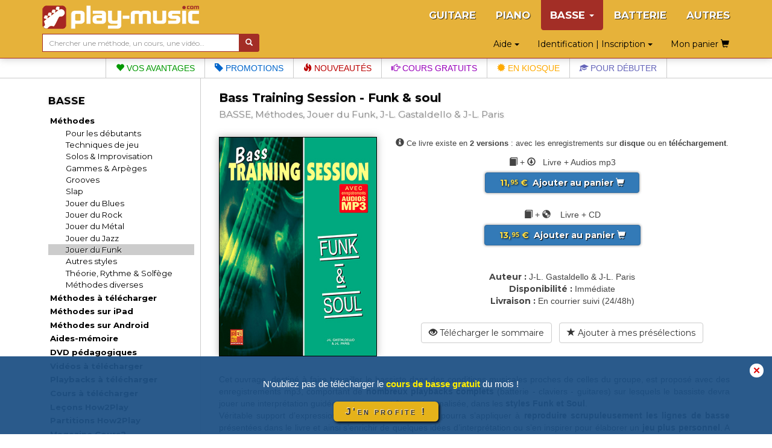

--- FILE ---
content_type: text/html; charset=UTF-8
request_url: https://www.play-music.com/fr/product/basse_training_funk_soul_cd.html
body_size: 9441
content:
<!DOCTYPE html>
<html lang="fr" xmlns:og="http://ogp.me/ns#">

<head>
    <!-- DEBUT GA4 -->
    <script async src="https://www.googletagmanager.com/gtag/js?id=G-RJZ7PP16SF"></script>
    <script>
      window.dataLayer = window.dataLayer || [];
      function gtag(){dataLayer.push(arguments);}
      gtag('js', new Date());

      gtag('config', 'G-RJZ7PP16SF');
    </script>
    <!-- FIN GA4 -->
    <meta charset="utf-8">
    <meta http-equiv="X-UA-Compatible" content="IE=edge">
    <meta name="viewport" content="width=device-width, initial-scale=0.86, maximum-scale=5.0, minimum-scale=0.86, shrink-to-fit=yes">
    <meta property="og:title" content="Bass Training Session - Funk & soul (BASSE, Méthodes, Jouer du Funk, J-L. Gastaldello & J-L. Paris).">
    <meta property="og:type" content="article">
    <meta property="og:image" content="https://www.play-music.com/pics/1/basse-training-funk-soul-cd.jpg">
            <meta http-equiv="Content-Type" content="text/html; charset=utf-8">
    <meta http-equiv="Content-Language" content="fr">
    <meta name="verify-v1" content="C0mWWHxT5aRqbui9AEkT5y+orslG2QEceVOQmK5x6rA=">
    <meta name="msvalidate.01" content="993CDB56E0DB44F41684ACD07A9166B3">
    <link rel="canonical" href="https://www.play-music.com/fr/product/basse_training_funk_soul_cd.html">
<meta property="og:url" content="https://www.play-music.com/fr/product/basse_training_funk_soul_cd.html">
    <title>Bass Training Session - Funk & soul (BASSE, Méthodes, Jouer du Funk, J-L. Gastaldello & J-L. Paris).</title>
    <link href="/deco/bootstrap/css/bootstrap.min.css" rel="stylesheet">
    <link href="/newstyle.css?d=3" rel="stylesheet" type="text/css">
    <link rel="shortcut icon" type="image/png" href="/deco/favicon.ico">
    <script src="/deco/bootstrap/js/jquery.min.js"></script>
    <script src="/deco/bootstrap/js/bootstrap.min.js"></script>
    <link rel="preconnect" href="https://fonts.googleapis.com">
    <link rel="preconnect" href="https://fonts.gstatic.com" crossorigin>
    <link href="https://fonts.googleapis.com/css2?family=Montserrat:wght@200;400;700&display=swap" rel="stylesheet">
        <style>
            </style>
</head>

<body id="fr" class="nothome">
    <div id="page">
        <nav class="navbar navbar-default navbar-fixed-top" id="nav-top">
            <div class="container">
                <div class="navbar-header">
                    <button type="button" class="navbar-toggle collapsed" data-toggle="collapse" data-target="#navbar" aria-expanded="false" aria-controls="navbar">
                        <span class="icon-bar"></span>
                        <span class="icon-bar"></span>
                        <span class="icon-bar"></span>
                    </button>
                    <a class="navbar-brand" href="/fr"><img src="/deco/logo-B.png" alt="play-music.com BASSE" style="margin-top:-6px"></a>
                </div>
                <div id="navbar" class="navbar-collapse collapse">
                    <ul class="nav navbar-nav navbar-right hidden-xs">
                        <li><a href="/fr/guitare_tablature.html">GUITARE</a></li><li><a href="/fr/piano_clavier.html">PIANO</a></li><li class="dropdown active"><a href="#" class="dropdown-toggle" data-toggle="dropdown" role="button" aria-expanded="false">BASSE <span class="caret"></span></a><ul class="dropdown-menu" role="menu"><ul id="mmenu-top"><li class="mmenu11"><a href="/fr/basse_tablature/methodes.html">Méthodes</a></li><li class="mmenu21"><a href="/fr/basse_tablature/methodes/initiation_debutants.html">Pour les débutants</a></li><li class="mmenu21"><a href="/fr/basse_tablature/methodes/techniques_jeu.html">Techniques de jeu</a></li><li class="mmenu21"><a href="/fr/basse_tablature/methodes/improvisation_solo.html">Solos & Improvisation</a></li><li class="mmenu21"><a href="/fr/basse_tablature/methodes/gammes_arpeges.html">Gammes & Arpèges</a></li><li class="mmenu21"><a href="/fr/basse_tablature/methodes/grooves.html">Grooves</a></li><li class="mmenu21"><a href="/fr/basse_tablature/methodes/slap.html">Slap</a></li><li class="mmenu21"><a href="/fr/basse_tablature/methodes/blues.html">Jouer du Blues</a></li><li class="mmenu21"><a href="/fr/basse_tablature/methodes/rock.html">Jouer du Rock</a></li><li class="mmenu21"><a href="/fr/basse_tablature/methodes/metal.html">Jouer du Métal</a></li><li class="mmenu21"><a href="/fr/basse_tablature/methodes/jazz.html">Jouer du Jazz</a></li><li class="mmenu22"><a href="/fr/basse_tablature/methodes/funk.html">Jouer du Funk</a></li><li class="mmenu21"><a href="/fr/basse_tablature/methodes/styles.html">Autres styles</a></li><li class="mmenu21"><a href="/fr/basse_tablature/methodes/theorie_solfege.html">Théorie, Rythme & Solfège</a></li><li class="mmenu21"><a href="/fr/basse_tablature/methodes/divers.html">Méthodes diverses</a></li><li class="mmenu11"><a href="/fr/basse_tablature/methodes_telechargement.html">Méthodes à télécharger</a></li><li class="mmenu11"><a href="/fr/basse_tablature/methodes_ipad.html">Méthodes sur iPad</a></li><li class="mmenu11"><a href="/fr/basse_tablature/methodes_android.html">Méthodes sur Android</a></li><li class="mmenu11"><a href="/fr/basse_tablature/depliant.html">Aides-mémoire</a></li><li class="mmenu11"><a href="/fr/basse_tablature/dvd.html">DVD pédagogiques</a></li><li class="mmenu11"><a href="/fr/basse_tablature/videos_telechargement.html">Vidéos à télécharger</a></li><li class="mmenu11"><a href="/fr/basse_tablature/playbacks_telechargement.html">Playbacks à télécharger</a></li><li class="mmenu11"><a href="/fr/basse_tablature/cours_telechargement.html">Cours à télécharger</a></li><li class="mmenu11"><a href="/fr/basse_tablature/how2play.html">Leçons How2Play</a></li><li class="mmenu11"><a href="/fr/basse_tablature/partitions.html">Partitions How2Play</a></li><li class="mmenu11"><a href="/fr/basse_tablature/magazine.html">Magazine Cours2</a></li><li class="mmenu11"><a href="/fr/basse_tablature/gratuits.html">Téléchargements gratuits</a></li><li class="mmenu11 white first"><a href="/fr/basse_tablature/nouveau.html">Les dernières nouveautés</a></li><li class="mmenu11 white"><a href="/fr/basse_tablature/packs.html">Les offres groupées</a></li><li class="mmenu11 white"><a href="/fr/basse_tablature/promotions.html">Les promotions en cours</a></li><li class="mmenu03">&nbsp;</li></ul></ul></li><li><a href="/fr/batterie.html">BATTERIE</a></li><li><a href="/fr/autres_instruments.html">AUTRES</a></li>                    </ul>
                    <ul class="nav navbar-nav navbar-right hidden-sm hidden-md hidden-lg">
                        <!--li style="border-bottom: 1px solid #700;"><a href="#" id="tognav">MENU</a></li-->
                        <li><a href="/fr/guitare_tablature.html">GUITARE</a></li><li><a href="/fr/piano_clavier.html">PIANO</a></li><li class="on"><a href="/fr/basse_tablature.html">&gt; BASSE &lt;</a></li><li><a href="/fr/batterie.html">BATTERIE</a></li><li><a href="/fr/autres_instruments.html">AUTRES</a></li>                        <li style="border-top: 1px solid #700;"><li class="dropdown"><a href="#" class="dropdown-toggle" data-toggle="dropdown" role="button" aria-expanded="false">Identification | Inscription <span class="caret"></span></a><ul class="dropdown-menu" role="menu"><li class="shy"><a class="btn btn-primary shyb" href="/fr/mon_compte.html">S'IDENTIFIER</a></li><li class="shy"><a class="btn btn-primary shyb" href="/fr/inscription.html">CREER UN COMPTE</a></li></ul></li></li>
                        <li class="dropdown"><a href="#" class="dropdown-toggle" data-toggle="dropdown" role="button" aria-expanded="false">Aide <span class="caret"></span></a><ul class="dropdown-menu" role="menu"><li><a href="/fr/faq.html">Accès à la FAQ</a></li><li><a href="/fr/password_oubli.html">Mot de passe oublié ?</a></li><li><a href="/fr/probleme_commande.html">Un problème de livraison ?</a></li><li><a href="/fr/probleme_download.html">Un problème de téléchargement ?</a></li><li><a href="/fr/no_email.html">Vous ne recevez pas nos mails ?</a></li><li><a href="/fr/autre_question.html">Besoin d'un conseil ?</a></li><li><a href="/fr/liens_utiles.html">Quelques liens utiles</a></li></ul></li>                        <li><a class="btn memopanier" rel="nofollow" href="/fr/mon_panier.html">Mon panier <span class="glyphicon glyphicon-shopping-cart"></span></a></li>
                    </ul>
                </div>
            </div>
            <div class="container search-cart">
                <div class="row">
                    <div class="col-sm-4 text-left search">
                        <form class="form-horizontal" action="/fr/recherche.html" style="white-space: nowrap;">
                            <div class="input-group">
                                <input type="text" id="keywords" name="keywords" class="form-control input-sm" placeholder="Chercher une méthode, un cours, une vidéo…" value="">
                                <span class="input-group-btn">
                                    <button class="btn btn-default btn-sm" type="submit" style="background-color:#a32e26;color:#FFF"> <span class="glyphicon glyphicon-search" aria-hidden="true"></span></button>
                                </span>
                            </div>
                        </form>
                    </div>
                    <div class="col-sm-8 text-right hidden-xs">
                        <div class="btn dropdown"><a href="#" class="dropdown-toggle" data-toggle="dropdown" role="button" aria-expanded="false">Aide <span class="caret"></span></a><ul class="dropdown-menu" role="menu"><li><a href="/fr/faq.html">Accès à la FAQ</a></li><li><a href="/fr/password_oubli.html">Mot de passe oublié ?</a></li><li><a href="/fr/probleme_commande.html">Un problème de livraison ?</a></li><li><a href="/fr/probleme_download.html">Un problème de téléchargement ?</a></li><li><a href="/fr/no_email.html">Vous ne recevez pas nos mails ?</a></li><li><a href="/fr/autre_question.html">Besoin d'un conseil ?</a></li><li><a href="/fr/liens_utiles.html">Quelques liens utiles</a></li></ul></div>                        <div class="btn dropdown"><a href="#" class="dropdown-toggle" data-toggle="dropdown" role="button" aria-expanded="false">Identification | Inscription <span class="caret"></span></a><ul class="dropdown-menu" role="menu"><li class="shy"><a class="btn btn-primary shyb" href="/fr/mon_compte.html">S'IDENTIFIER</a></li><li class="shy"><a class="btn btn-primary shyb" href="/fr/inscription.html">CREER UN COMPTE</a></li></ul></div>                        <a class="btn memopanier" rel="nofollow" href="/fr/mon_panier.html">Mon panier <span class="glyphicon glyphicon-shopping-cart"></span></a>                    </div>
                </div>
            </div>
        </nav>

        <div class="row" style="margin:0"><div class="col-xs-12" style="padding:0"><ul id="bandMenu"><li><a href="https://www.play-music.com/fr/les_plus.html?asi=B"><span class="glyphicon glyphicon-heart"></span> Vos avantages</a></li><li><a href="https://www.play-music.com/fr/basse_tablature/promotions.html"><span class="glyphicon glyphicon-tag"></span> Promotions</a></li><li><a href="https://www.play-music.com/fr/basse_tablature/nouveau.html"><span class="glyphicon glyphicon-fire"></span> Nouveautés</a></li><li><a href="/fr/blog/Travail_sur_les_arpeges_majeurs_et_mineurs_a_la_basse.html"><span class="glyphicon glyphicon-hand-right"></span> Cours gratuits</a></li><li><a href="https://www.play-music.com/fr/basse_tablature/magazine/numero.html"><span class="glyphicon glyphicon-certificate"></span> En kiosque</a></li><li><a href="https://www.play-music.com/fr/offre_basse_debutant_tablatures.html"><span class="glyphicon glyphicon-education"></span> Pour débuter</a></li></ul></div></div>
        <div class="container" id="main-row">
            <div class="row">
                <nav class="hidden-xs col-sm-4 col-md-3 col-lg-3 left-side" id="left-block">
                    <div class="module-block panel panel-default"><div class="panel-heading">BASSE</div><div class="panel-body"><ul id="mmenu"><li class="mmenu11"><a href="/fr/basse_tablature/methodes.html">Méthodes</a></li><li class="mmenu21"><a href="/fr/basse_tablature/methodes/initiation_debutants.html">Pour les débutants</a></li><li class="mmenu21"><a href="/fr/basse_tablature/methodes/techniques_jeu.html">Techniques de jeu</a></li><li class="mmenu21"><a href="/fr/basse_tablature/methodes/improvisation_solo.html">Solos & Improvisation</a></li><li class="mmenu21"><a href="/fr/basse_tablature/methodes/gammes_arpeges.html">Gammes & Arpèges</a></li><li class="mmenu21"><a href="/fr/basse_tablature/methodes/grooves.html">Grooves</a></li><li class="mmenu21"><a href="/fr/basse_tablature/methodes/slap.html">Slap</a></li><li class="mmenu21"><a href="/fr/basse_tablature/methodes/blues.html">Jouer du Blues</a></li><li class="mmenu21"><a href="/fr/basse_tablature/methodes/rock.html">Jouer du Rock</a></li><li class="mmenu21"><a href="/fr/basse_tablature/methodes/metal.html">Jouer du Métal</a></li><li class="mmenu21"><a href="/fr/basse_tablature/methodes/jazz.html">Jouer du Jazz</a></li><li class="mmenu22"><a href="/fr/basse_tablature/methodes/funk.html">Jouer du Funk</a></li><li class="mmenu21"><a href="/fr/basse_tablature/methodes/styles.html">Autres styles</a></li><li class="mmenu21"><a href="/fr/basse_tablature/methodes/theorie_solfege.html">Théorie, Rythme & Solfège</a></li><li class="mmenu21"><a href="/fr/basse_tablature/methodes/divers.html">Méthodes diverses</a></li><li class="mmenu11"><a href="/fr/basse_tablature/methodes_telechargement.html">Méthodes à télécharger</a></li><li class="mmenu11"><a href="/fr/basse_tablature/methodes_ipad.html">Méthodes sur iPad</a></li><li class="mmenu11"><a href="/fr/basse_tablature/methodes_android.html">Méthodes sur Android</a></li><li class="mmenu11"><a href="/fr/basse_tablature/depliant.html">Aides-mémoire</a></li><li class="mmenu11"><a href="/fr/basse_tablature/dvd.html">DVD pédagogiques</a></li><li class="mmenu11"><a href="/fr/basse_tablature/videos_telechargement.html">Vidéos à télécharger</a></li><li class="mmenu11"><a href="/fr/basse_tablature/playbacks_telechargement.html">Playbacks à télécharger</a></li><li class="mmenu11"><a href="/fr/basse_tablature/cours_telechargement.html">Cours à télécharger</a></li><li class="mmenu11"><a href="/fr/basse_tablature/how2play.html">Leçons How2Play</a></li><li class="mmenu11"><a href="/fr/basse_tablature/partitions.html">Partitions How2Play</a></li><li class="mmenu11"><a href="/fr/basse_tablature/magazine.html">Magazine Cours2</a></li><li class="mmenu11"><a href="/fr/basse_tablature/gratuits.html">Téléchargements gratuits</a></li><li class="mmenu11 white first"><a href="/fr/basse_tablature/nouveau.html">Les dernières nouveautés</a></li><li class="mmenu11 white"><a href="/fr/basse_tablature/packs.html">Les offres groupées</a></li><li class="mmenu11 white"><a href="/fr/basse_tablature/promotions.html">Les promotions en cours</a></li><li class="mmenu03">&nbsp;</li></ul></div></div><div class="module-block panel panel-default"><div class="panel-heading">Sélections thématiques</div><div class="panel-body in"><a href="/fr/offre_basse_debutant_tablatures.html" class="tl thema first"  rel="nofollow">Pour <strong>débuter</strong> à la basse</a><a href="/fr/offre_basse_technique.html" class="tl thema"  rel="nofollow">Pour améliorer sa <strong>technique</strong></a><a href="/fr/offre_basse_gammes.html" class="tl thema"  rel="nofollow">Pour connaître les <strong>gammes</strong></a><a href="/fr/offre_basse_arpeges.html" class="tl thema"  rel="nofollow">Pour connaître les <strong>arpèges</strong></a><a href="/fr/offre_basse_grooves.html" class="tl thema"  rel="nofollow">Pour jouer <strong>lignes</strong> & <strong>grooves</strong></a><a href="/fr/offre_basse_blues.html" class="tl thema"  rel="nofollow">Pour jouer du <strong>blues</strong></a><a href="/fr/offre_basse_rock.html" class="tl thema"  rel="nofollow">Pour jouer du <strong>rock</strong></a><a href="/fr/offre_basse_jazz.html" class="tl thema"  rel="nofollow">Pour jouer du <strong>jazz</strong></a><a href="/fr/offre_basse_funk.html" class="tl thema"  rel="nofollow">Pour jouer du <strong>funk</strong></a><a href="/fr/offre_basse_slap.html" class="tl thema"  rel="nofollow">Pour jouer en <strong>slap</strong></a><strong><a href="/fr/basse_tablature/offres_thematiques.html" class="tl thema"  rel="nofollow"><p class="decal">Tous les thèmes pour BASSE</p></a></strong></div></div><div class="module-block panel panel-default hidden" id="instru-select"><div class="panel-body"><ul><li><a href="/fr/guitare_tablature.html">GUITARE</a></li><li><a href="/fr/piano_clavier.html">PIANO</a></li><li class="on"><a href="/fr/basse_tablature.html">&gt; BASSE &lt;</a></li><li><a href="/fr/batterie.html">BATTERIE</a></li><li><a href="/fr/autres_instruments.html">AUTRES</a></li></ul></div></div><div><a href="/pics/catalogues/CATALOGUE-BASSE.pdf" class="hidden-xs"><img src="/pics/catalogues/CATALOGUE-BASSE.png" style="width:100%;"></a></div><div style="margin-top:1em;margin-bottom:1em;"><a id="pub4" href="https://www.play-music.com/fr/application-mac-pc.html" rel="nofollow"><img src="/pics/pubs/fr/pub-app-fr.jpg" alt="application mac pc" style="width:100%;" /></a></div><div style="margin-top:1.7em"><a href="/fr/demande-revendeur.html" class="hidden-xs"><img src="/deco/revendeurfr.jpg" style="width:100%"></a></div><br/><a id="pub7" href="http://www.play-music.com/fr/devenir_partenaire.html" rel="nofollow"><img src="/pics/pubs/fr/partenairefr.jpg" alt="devenir partenaire" style="width:100%;" /></a><div>&nbsp;</div><a id="pub6" href="http://www.play-music.com/fr/bons_cadeaux.html" rel="nofollow"><img src="/pics/pubs/fr/bonscadeaux.jpg" alt="bons cadeaux" style="width:100%;" /></a>                </nav>
                <div class="col-xs-12 col-sm-8 col-md-9 col-lg-9 main" id="main-block">
                    <!--div class="hidden-xs hidden-md hidden-lg" style="height:40px;">&nbsp;</div-->
                    <div id="alert"></div>
                    <h1>Bass Training Session - Funk & soul</h1>
                    <h2>
                        <span>BASSE, Méthodes, Jouer du Funk, J-L. Gastaldello & J-L. Paris</span>
                    </h2>
                    <div class="catpanel visible-xs "><a href="/fr/basse_tablature/methodes.html" class="btn btn-primary btn-xs btn-block"><span class="glyphicon glyphicon-menu-left"></span> &nbsp; Méthodes </a></div>            <div id="product_detail">

                <div id="detail" class="row">
                    <div class="col-md-4 left">
                        <img src="https://www.play-music.com/pics/1/basse-training-funk-soul-cd.jpg" class="main-picture" alt="Bass Training Session - Funk & soul" title="Bass Training Session - Funk & soul">                    </div>
                    <div class="col-md-8 right infoproduit">
                        <div class="buyButtons"><p><span class="glyphicon glyphicon-info-sign"></span> <span style="font-size:0.9em;">Ce livre existe en <b>2 versions</b> : avec les enregistrements sur <b>disque</b> ou en <b>téléchargement</b>.</span></p><p style="margin-bottom:1px;"><span class="glyphicon glyphicon-book"></span> + <span class="glyphicon glyphicon-download"></span> &nbsp;&nbsp;Livre + Audios mp3 </p><br /><p><a href="/fr/basse_tablature/methodes/funk.html?cart=238&type=mixte" class="buybtn btn btn-primary btn-block" rel="nofollow" data-cabin-event="Put in cart"><span class="prix"> 11,<sup>95</sup> € </span> &nbsp;Ajouter au panier&nbsp;<span class="glyphicon glyphicon-shopping-cart"></span></a></p><br /><p style="margin-bottom:1px;"><span class="glyphicon glyphicon-book"></span> + <span class="glyphicon glyphicon-cd"></span> &nbsp;&nbsp; Livre + CD</p><br /><p><a href="/fr/basse_tablature/methodes/funk.html?cart=238&type=disc" class="buybtn btn btn-primary btn-block" rel="nofollow" data-cabin-event="Put in cart"><span class="prix"> 13,<sup>95</sup> € </span> &nbsp;Ajouter au panier&nbsp;<span class="glyphicon glyphicon-shopping-cart"></span></a></p></div><div><span class="left">Auteur :</span> <span class="right">J-L. Gastaldello & J-L. Paris</span></div><div><span class="left">Disponibilité :</span> <span class="right">Immédiate</span></div><div><span class="left">Livraison :</span> <span class="right">En courrier suivi (24/48h)</span></div><div class="clearfix">&nbsp;</div><a href="/sommaires/BTSFunkSoul.pdf" class="btn btn-default btn-block" rel="nofollow"><span class="glyphicon glyphicon-eye-open"></span> Télécharger le sommaire</a> &nbsp; <a href="?presel=238" class="btn btn-default btn-block" rel="nofollow"><span class="glyphicon glyphicon-star"></span> Ajouter à mes présélections</a>                    </div>
                </div>

                <div class="break clearfix"></div>

                <!-- Descriptif du produit -->
                <div class="product_text">
                Cet ouvrage, destiné à faire travailler le bassiste dans des conditions musicales proches de celles du groupe, est proposé avec des enregistrements mp3, comportant de <strong>nombreux playbacks complets</strong> (batterie - claviers - guitares) sur lesquels le bassiste devra jouer une interprétation guidée, mais pouvant être personnalisée, dans les <strong>styles Funk et Soul</strong>. <br />Véritable support d’expression pour le bassiste, celui-ci pourra s’appliquer à <strong>reproduire scrupuleusement les lignes de basse</strong> présentées dans le livre et ainsi s’enrichir de quelques idées d’interprétation ou s’en inspirer pour élaborer un <strong>jeu plus personnel</strong>. A vous de choisir !<br /><br />👉 Le livre est disponible en deux versions, avec les enregistrements sur <strong>CD</strong>, ou, moins cher, avec les mêmes <strong>enregistrements mp3 à télécharger</strong>.                </div>

            </div>
        <div class="listing_home framed"><h3>Ce produit est également disponible en versions 100% téléchargeables</h3><div class="inframe" style="text-align:center;"><div class="mini_home clearfix withoverlay"><a href="/fr/product/training_basse_funk_soul_pdf.html" ><img src="/pics/1/M/training-basse-funk-soul-pdf.jpg" class="img_M" alt="Bass Training Session - Funk & soul (pdf + mp3)"></a></div>
<div class="mini_home clearfix withoverlay"><a href="/fr/product/training_basse_funk_soul_ipad.html" ><img src="/pics/1/M/training-basse-funk-soul-ipad.jpg" class="img_M" alt="Bass Training Session - Funk & soul (iPad)"></a></div>
<div class="mini_home clearfix withoverlay"><a href="/fr/product/training_basse_funk_soul_android.html" ><img src="/pics/1/M/training-basse-funk-soul-android.jpg" class="img_M" alt="Bass Training Session - Funk & soul (Android)"></a></div>
</div><div class="break clearfix"></div></div>                <!-- Vidéo de présentation (bande annonce) -->
                                <!--h3 class="lm" id="video">Quelques extraits vidéos ou audios de ce produit :</h3-->
                <div class="product_text clearfix video-block" id="video" title="Bass Training Session - Funk & soul">
                        <!--script src="http://jwpsrv.com/library/pIwr3soaEeObPyIACmOLpg.js"></script-->
                        <script src="/deco/jwplayer/jwplayer.js"></script>
                        <script>jwplayer.key="Y+MiwE3zRgtS1stvKqCGj+QGh6dl7BTpOU6NdGnp+bE=";</script>
                        <div id="myPlayer"></div>
                        <script type="text/javascript">
                            jwplayer("myPlayer").setup({
                                width:        '100%',
                                aspectratio:  '4:3',
                                primary:      'html5',
                                stretching:   'exactfit',
                                controls:     'true',
                                fallback:     'false',
                                autostart:    false,
                                repeat:       'false',
                                skin:         {name: "roundster" },
                                file:         "https://www.play-music.com/ba/TS016.mp4",
                                image:        "https://www.play-music.com/ba/TS016.jpg"
                            });
                        </script>
                </div>
                                <!-- Fin de vidéo de présentation (bande annonce) -->
<div class="listing_home framed" id="epack-listing"><h3>Profitez de <em>75%</em> de réduction sur les autres versions de cette méthode !</h3><p class="intro">En achetant cette méthode dans sa version Physique (avec enregistrements à télécharger), PDF, iPad ou Android, vous bénéficiez automatiquement de 75% de réduction sur les autres versions numériques du même ouvrage. Profitez-en !</p><div class="epack-box"><p style="float:left"><img src="/pics/1/S/basse-training-funk-soul-cd.jpg" /><img src="/deco/plus.png" class="plus" /><img src="/pics/1/S/training-basse-funk-soul-pdf.jpg" /></p><p style="float:right;padding-top:21px" class="pd1"><a href="/fr/basse_tablature/methodes/funk.html?cart=3000&is=pack" class="buybtn btn btn-primary btn-block" rel="nofollow"><span class="prixjaune" data-cabin-event="Put in cart"> 14,<sup>44</sup> € </span> &nbsp; <span class="glyphicon glyphicon-shopping-cart"></span>&nbsp;</a><br /><span class="benef">Economisez <span>7.46</span> €</span></p><div class="break clearfix"></div></div><div class="epack-box"><p style="float:left"><img src="/pics/1/S/basse-training-funk-soul-cd.jpg" /><img src="/deco/plus.png" class="plus" /><img src="/pics/1/S/training-basse-funk-soul-ipad.jpg" /></p><p style="float:right;padding-top:21px" class="pd1"><a href="/fr/basse_tablature/methodes/funk.html?cart=3004&is=pack" class="buybtn btn btn-primary btn-block" rel="nofollow"><span class="prixjaune" data-cabin-event="Put in cart"> 14,<sup>44</sup> € </span> &nbsp; <span class="glyphicon glyphicon-shopping-cart"></span>&nbsp;</a><br /><span class="benef">Economisez <span>7.46</span> €</span></p><div class="break clearfix"></div></div><div class="epack-box"><p style="float:left"><img src="/pics/1/S/basse-training-funk-soul-cd.jpg" /><img src="/deco/plus.png" class="plus" /><img src="/pics/1/S/training-basse-funk-soul-android.jpg" /></p><p style="float:right;padding-top:21px" class="pd1"><a href="/fr/basse_tablature/methodes/funk.html?cart=3003&is=pack" class="buybtn btn btn-primary btn-block" rel="nofollow"><span class="prixjaune" data-cabin-event="Put in cart"> 14,<sup>44</sup> € </span> &nbsp; <span class="glyphicon glyphicon-shopping-cart"></span>&nbsp;</a><br /><span class="benef">Economisez <span>7.46</span> €</span></p><div class="break clearfix"></div></div><div class="epack-box hideRow"><p style="float:left"><img src="/pics/1/S/basse-training-funk-soul-cd.jpg" /><img src="/deco/plus.png" class="plus" /><img src="/pics/1/S/training-basse-funk-soul-pdf.jpg" /><img src="/deco/plus.png" class="plus" /><img src="/pics/1/S/training-basse-funk-soul-android.jpg" /></p><p style="float:right;padding-top:21px" class="pd1"><a href="/fr/basse_tablature/methodes/funk.html?cart=3001&is=pack" class="buybtn btn btn-primary btn-block" rel="nofollow"><span class="prixjaune" data-cabin-event="Put in cart"> 16,<sup>93</sup> € </span> &nbsp; <span class="glyphicon glyphicon-shopping-cart"></span>&nbsp;</a><br /><span class="benef">Economisez <span>14.92</span> €</span></p><div class="break clearfix"></div></div><div class="epack-box hideRow"><p style="float:left"><img src="/pics/1/S/basse-training-funk-soul-cd.jpg" /><img src="/deco/plus.png" class="plus" /><img src="/pics/1/S/training-basse-funk-soul-pdf.jpg" /><img src="/deco/plus.png" class="plus" /><img src="/pics/1/S/training-basse-funk-soul-ipad.jpg" /></p><p style="float:right;padding-top:21px" class="pd1"><a href="/fr/basse_tablature/methodes/funk.html?cart=3002&is=pack" class="buybtn btn btn-primary btn-block" rel="nofollow"><span class="prixjaune" data-cabin-event="Put in cart"> 16,<sup>93</sup> € </span> &nbsp; <span class="glyphicon glyphicon-shopping-cart"></span>&nbsp;</a><br /><span class="benef">Economisez <span>14.92</span> €</span></p><div class="break clearfix"></div></div><a id="epack-more">Voir plus d’offres</a>                                <script language="javascript">
                                    $(document).ready(function() {
                                        $('#epack-more').click(
                                            function() {
                                                $('.hideRow').toggleClass('hideRow');
                                                $('#epack-more').addClass('hideRow');
                                            }
                                        );
                                    });
                                </script>
                                </div><div class="framed clearfix"><div class="listing_rel"><h3>Les clients ayant acheté ce produit ont également acheté :</h3></div><div class="inframe"><div class="break clearfix recom-bag"><a href="https://www.play-music.com/fr/product/basse_70s_3d.html" class="recom"><img src="/pics/1/M/basse-70s-3d.jpg" alt="100 lignes de basse 70's en 3D" /></a><a href="https://www.play-music.com/fr/product/grooves_lignes_basse_dvd.html" class="recom"><img src="/pics/1/M/grooves-lignes-basse-dvd.jpg" alt="Grooves et lignes de basse" /></a><a href="https://www.play-music.com/fr/product/training_basse_funk_dvd.html" class="recom"><img src="/pics/1/M/training-basse-funk-dvd.jpg" alt="DVD Training Session - Basse funk" /></a><a href="https://www.play-music.com/fr/product/debutant_basse_funk.html" class="recom"><img src="/pics/1/M/debutant-basse-funk.jpg" alt="Je débute la basse funk" /></a><a href="https://www.play-music.com/fr/product/lignes_basse_evolutives_funk.html" class="recom"><img src="/pics/1/M/lignes-basse-evolutives-funk.jpg" alt="Lignes de basse funk évolutives" /></a><a href="https://www.play-music.com/fr/product/basse_old_school_dvd.html" class="recom"><img src="/pics/1/M/basse-old-school-dvd.jpg" alt="La basse old school" /></a><a href="https://www.play-music.com/fr/product/lignes_basse_evolutives_jazz_dvd.html" class="recom"><img src="/pics/1/M/lignes-basse-evolutives-jazz-dvd.jpg" alt="Lignes de basse jazz évolutives" /></a><a href="https://www.play-music.com/fr/product/50_lignes_basse_blues_cd.html" class="recom"><img src="/pics/1/M/50-lignes-basse-blues-cd.jpg" alt="50 lignes de basse blues" /></a><a href="https://www.play-music.com/fr/product/50_lignes_basse_debutants_cd.html" class="recom"><img src="/pics/1/M/50-lignes-basse-debutants-cd.jpg" alt="50 lignes de basse pour débutants" /></a><a href="https://www.play-music.com/fr/product/50_lignes_basse_pop_folk.html" class="recom"><img src="/pics/1/M/50-lignes-basse-pop-folk.jpg" alt="50 lignes de basse pop/folk" /></a><a href="https://www.play-music.com/fr/product/rythme_a_la_basse_dvd.html" class="recom"><img src="/pics/1/M/rythme-a-la-basse-dvd.jpg" alt="Le rythme à la basse" /></a><a href="https://www.play-music.com/fr/product/comment_creer_lignes_basse_cd.html" class="recom"><img src="/pics/1/M/comment-creer-lignes-basse-cd.jpg" alt="Comment créer des lignes de basse" /></a></div></div></div>                </div>
            </div>
        </div>

        <div id="bando-pms"><a href="/fr/blog/Travail_sur_les_arpeges_majeurs_et_mineurs_a_la_basse.html">Avez-vous téléchargé le cours de basse gratuit du mois ?</a></div>
        <div id="bottom">
            <nav id="bot">
                <div id="menu_bas_1" class="module-block panel panel-default"><div class="panel-heading">SERVICES</div><div class="panel-body in"><ul><li><a href="/fr/les_plus.html">Les + Play-Music</a></li><li><a href="/fr/inscription.html">Inscription gratuite</a></li><li><a href="/fr/devenir_partenaire.html">Devenir partenaire du site</a></li><li><a href="/fr/bons_cadeaux.html">Les bons cadeaux</a></li></ul></div></div>                <div id="menu_bas_2" class="module-block panel panel-default"><div class="panel-heading">MENTIONS LEGALES</div><div class="panel-body in"><ul><li><a href="/fr/informations_legales.html">Play Music Publishing</a></li><li><a href="/fr/conditions_vente.html">C.G.V.</a></li><li><a href="/fr/politique-vie-privee.html">Politique vie privée</a></li><li><a href="/fr/droits_utilisation.html">Droits d'utilisation</a></li></ul></div></div>                <div id="menu_bas_3" class="module-block panel panel-default"><div class="panel-heading">SUIVEZ-NOUS</div><div class="panel-body in"><ul><li><a href="https://www.facebook.com/pages/play-musiccom/117890121556640">Facebook</a></li><li><a href="https://twitter.com/PlayMusicTweet">Twitter</a></li><li><a href="https://www.play-music.com/fr/auteurs.html">Auteurs</a></li><li><a href="/fr/partenaires.html">Nos partenaires</a></li></ul></div></div>            </nav>
            <div class="drapeaux">
                <a href="/fr/"><img src="/deco/fr.png"></a><a href="/it/"><img src="/deco/it.png"></a><a href="/es/"><img src="/deco/es.png"></a><a href="/de/"><img src="/deco/de.png"></a><a href="/en/"><img src="/deco/en.png"></a>            </div>
        </div>
    </div>

            <!--script>
            (function(i,s,o,g,r,a,m){i['GoogleAnalyticsObject']=r;i[r]=i[r]||function(){
            (i[r].q=i[r].q||[]).push(arguments)},i[r].l=1*new Date();a=s.createElement(o),
            m=s.getElementsByTagName(o)[0];a.async=1;a.src=g;m.parentNode.insertBefore(a,m)
            })(window,document,'script','https://www.google-analytics.com/analytics.js','ga');

            ga('create', 'UA-1755709-22', 'auto');
            ga('send', 'pageview');
            //ga('require', 'ecommerce');
        </script-->
                <!-- End Google Analytics -->
                    <div id="overlayPMS"><a onClick="document.getElementById('overlayPMS').style.display='none';window.sessionStorage.setItem('bpms', 'off')">✕</a>
            <div><div class="aTitle">N&apos;oubliez pas de télécharger le     <b>cours de basse gratuit</b> du mois !</div><div class="aLink">    <a href="/fr/blog/Travail_sur_les_arpeges_majeurs_et_mineurs_a_la_basse.html">J'en profite !</a></div></div>
        </div>
        <script type="text/javascript">
            if (window.sessionStorage.getItem('bpms') === 'off') {
                document.getElementById('overlayPMS').style.display = 'none';
            }
            const btn = document.querySelector('.aLink > a');
            btn.addEventListener("click", function() {
                document.getElementById('overlayPMS').style.display = 'none';
                window.sessionStorage.setItem('bpms', 'off');
            })
        </script>
        <script type="text/javascript">
        $(document).ready(function(evt) {
            $('#tognav').click(function() {
                $('#main-block').toggleClass('hidden-xs').toggleClass('hidden-sm');
                $('#left-block').toggleClass('hidden-xs').toggleClass('hidden-sm');
                $('#navbar').collapse('hide');
                $('#instru-select').toggleClass('hidden');
            });
            var duree = $('#main-block').width() * 35;
            $('.marquee').marquee({
                duration: duree,
                duplicated: true,
                gap: 50,
                delayBeforeStart: 0
            });
        });
    </script>
    <script async defer src="https://stats.play-music.com/hello.js"></script>
</body>

</html>
<script type="text/javascript">
    (function(d) {
        d.fn.marquee = function(w) {
            return this.each(function() {
                var a = d.extend({}, d.fn.marquee.defaults, w),
                    b = d(this),
                    c, k, p, q, h, l = 3,
                    x = "animation-play-state",
                    e = !1,
                    B = function(a, b, c) {
                        for (var d = ["webkit", "moz", "MS", "o", ""], e = 0; e < d.length; e++) d[e] || (b = b.toLowerCase()), a.addEventListener(d[e] + b, c, !1)
                    },
                    E = function(a) {
                        var b = [],
                            c;
                        for (c in a) a.hasOwnProperty(c) && b.push(c + ":" + a[c]);
                        b.push();
                        return "{" + b.join(",") + "}"
                    },
                    g = {
                        pause: function() {
                            e && a.allowCss3Support ? c.css(x, "paused") : d.fn.pause && c.pause();
                            b.data("runningStatus",
                                "paused");
                            b.trigger("paused")
                        },
                        resume: function() {
                            e && a.allowCss3Support ? c.css(x, "running") : d.fn.resume && c.resume();
                            b.data("runningStatus", "resumed");
                            b.trigger("resumed")
                        },
                        toggle: function() {
                            g["resumed" == b.data("runningStatus") ? "pause" : "resume"]()
                        },
                        destroy: function() {
                            clearTimeout(b.timer);
                            b.css("visibility", "hidden").html(b.find(".js-marquee:first"));
                            setTimeout(function() {
                                b.css("visibility", "visible")
                            }, 0)
                        }
                    };
                if ("string" === typeof w) d.isFunction(g[w]) && (c || (c = b.find(".js-marquee-wrapper")), !0 === b.data("css3AnimationIsSupported") &&
                    (e = !0), g[w]());
                else {
                    var r;
                    d.each(a, function(c, d) {
                        r = b.attr("data-" + c);
                        if ("undefined" !== typeof r) {
                            switch (r) {
                                case "true":
                                    r = !0;
                                    break;
                                case "false":
                                    r = !1
                            }
                            a[c] = r
                        }
                    });
                    a.duration = a.speed || a.duration;
                    q = "up" == a.direction || "down" == a.direction;
                    a.gap = a.duplicated ? a.gap : 0;
                    b.wrapInner('<div class="js-marquee"></div>');
                    var f = b.find(".js-marquee").css({
                        "margin-right": a.gap,
                        "float": "left"
                    });
                    a.duplicated && f.clone(!0).appendTo(b);
                    b.wrapInner('<div style="width:100000px" class="js-marquee-wrapper"></div>');
                    c = b.find(".js-marquee-wrapper");
                    if (q) {
                        var m = b.height();
                        c.removeAttr("style");
                        b.height(m);
                        b.find(".js-marquee").css({
                            "float": "none",
                            "margin-bottom": a.gap,
                            "margin-right": 0
                        });
                        a.duplicated && b.find(".js-marquee:last").css({
                            "margin-bottom": 0
                        });
                        var s = b.find(".js-marquee:first").height() + a.gap;
                        a.duration *= (parseInt(s, 10) + parseInt(m, 10)) / parseInt(m, 10)
                    } else h = b.find(".js-marquee:first").width() + a.gap, k = b.width(), a.duration *= (parseInt(h, 10) + parseInt(k, 10)) / parseInt(k, 10);
                    a.duplicated && (a.duration /= 2);
                    if (a.allowCss3Support) {
                        var f = document.body ||
                            document.createElement("div"),
                            n = "marqueeAnimation-" + Math.floor(1E7 * Math.random()),
                            z = ["Webkit", "Moz", "O", "ms", "Khtml"],
                            A = "animation",
                            t = "",
                            u = "";
                        f.style.animation && (u = "@keyframes " + n + " ", e = !0);
                        if (!1 === e)
                            for (var y = 0; y < z.length; y++)
                                if (void 0 !== f.style[z[y] + "AnimationName"]) {
                                    f = "-" + z[y].toLowerCase() + "-";
                                    A = f + A;
                                    x = f + x;
                                    u = "@" + f + "keyframes " + n + " ";
                                    e = !0;
                                    break
                                } e && (t = n + " " + a.duration / 1E3 + "s " + a.delayBeforeStart / 1E3 + "s infinite " + a.css3easing, b.data("css3AnimationIsSupported", !0))
                    }
                    var C = function() {
                            c.css("margin-top",
                                "up" == a.direction ? m + "px" : "-" + s + "px")
                        },
                        D = function() {
                            c.css("margin-left", "left" == a.direction ? k + "px" : "-" + h + "px")
                        };
                    a.duplicated ? (q ? c.css("margin-top", "up" == a.direction ? m : "-" + (2 * s - a.gap) + "px") : c.css("margin-left", "left" == a.direction ? k + "px" : "-" + (2 * h - a.gap) + "px"), l = 1) : q ? C() : D();
                    var v = function() {
                        a.duplicated && (1 === l ? (a._originalDuration = a.duration, a.duration = q ? "up" == a.direction ? a.duration + m / (s / a.duration) : 2 * a.duration : "left" == a.direction ? a.duration + k / (h / a.duration) : 2 * a.duration, t && (t = n + " " + a.duration / 1E3 +
                            "s " + a.delayBeforeStart / 1E3 + "s " + a.css3easing), l++) : 2 === l && (a.duration = a._originalDuration, t && (n += "0", u = d.trim(u) + "0 ", t = n + " " + a.duration / 1E3 + "s 0s infinite " + a.css3easing), l++));
                        q ? a.duplicated ? (2 < l && c.css("margin-top", "up" == a.direction ? 0 : "-" + s + "px"), p = {
                            "margin-top": "up" == a.direction ? "-" + s + "px" : 0
                        }) : (C(), p = {
                            "margin-top": "up" == a.direction ? "-" + c.height() + "px" : m + "px"
                        }) : a.duplicated ? (2 < l && c.css("margin-left", "left" == a.direction ? 0 : "-" + h + "px"), p = {
                            "margin-left": "left" == a.direction ? "-" + h + "px" : 0
                        }) : (D(), p = {
                            "margin-left": "left" ==
                                a.direction ? "-" + h + "px" : k + "px"
                        });
                        b.trigger("beforeStarting");
                        if (e) {
                            c.css(A, t);
                            var f = u + " { 100%  " + E(p) + "}",
                                g = d("style");
                            0 !== g.length ? g.filter(":last").append(f) : d("head").append("<style>" + f + "</style>");
                            B(c[0], "AnimationIteration", function() {
                                b.trigger("finished")
                            });
                            B(c[0], "AnimationEnd", function() {
                                v();
                                b.trigger("finished")
                            })
                        } else c.animate(p, a.duration, a.easing, function() {
                            b.trigger("finished");
                            a.pauseOnCycle ? b.timer = setTimeout(v, a.delayBeforeStart) : v()
                        });
                        b.data("runningStatus", "resumed")
                    };
                    b.bind("pause",
                        g.pause);
                    b.bind("resume", g.resume);
                    a.pauseOnHover && b.bind("mouseenter mouseleave", g.toggle);
                    e && a.allowCss3Support ? v() : b.timer = setTimeout(v, a.delayBeforeStart)
                }
            })
        };
        d.fn.marquee.defaults = {
            allowCss3Support: !0,
            css3easing: "linear",
            easing: "linear",
            delayBeforeStart: 1E3,
            direction: "left",
            duplicated: !1,
            duration: 5E3,
            gap: 20,
            pauseOnCycle: !1,
            pauseOnHover: !1
        }
    })(jQuery);
</script>